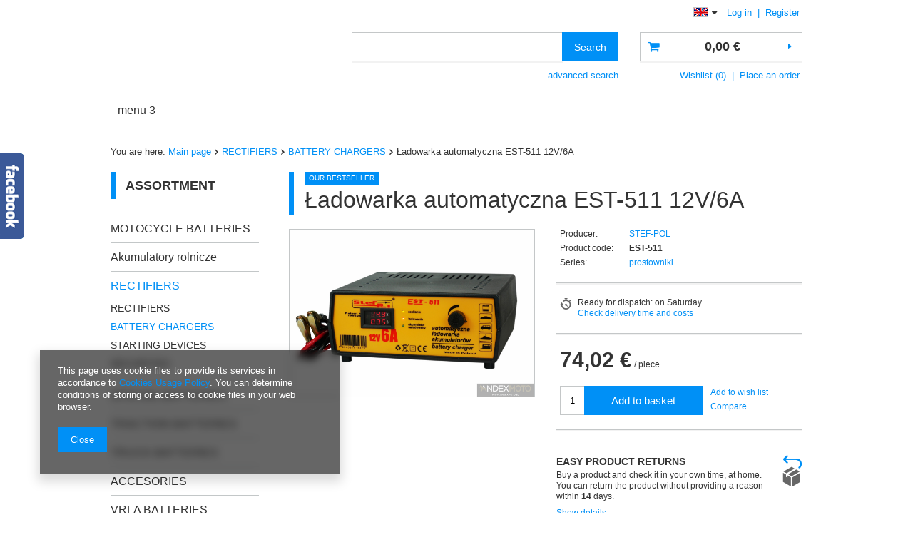

--- FILE ---
content_type: text/html; charset=utf-8
request_url: https://www.andex.eu/product-eng-1832-Ladowarka-automatyczna-EST-511-12V-6A.html
body_size: 15319
content:
<!DOCTYPE html>
<html lang="eu" ><head><meta name='viewport' content='user-scalable=no, initial-scale = 1.0, maximum-scale = 1.0, width=device-width'/><meta http-equiv="Content-Type" content="text/html; charset=utf-8"><title>Ładowarka automatyczna EST-511 12V/6A  | RECTIFIERS \ BATTERY CHARGERS | Kakaduo.pl -  skutery, motorowery, motocykle, quady ROMET MOTORS</title><meta name="keywords" content="Ładowarka automatyczna EST-511 12V/6A  prostowniki STEF-POL prostowniki Napięcie zasilania 230 V Znamionowy pobór mocy 70 W Napięcie wyjściowe 12 V Prąd ładowania szczytowy 6 A Prąd ładowania znamionowy 4,5 A Pojemność ładowanych akumulatorów 34 - 60 Ah Weight 2,00 kg Wymiary 230 x 240 x 110 Inne Płynna regulacja prądu ładowania Inne Zabezpieczenie przed przegrzaniem transformatora wyłącznikiem termicznym Inne Zabezpieczenie przed zwarciem bezpiecznikiem topikowym Inne Zabezpieczenie przed odwrotnym podłączeniem do akumulatora Inne Obudowa z tworzywa  EST-511 EST-511 5904031014379 | RECTIFIERS \ BATTERY CHARGERS | skutery, motocykle, motorowery, romet, skutery romet, motorowery romet, motocykle romet, kaski, części, akcesoria, ogar 900, z125, z 125, 727, 747, 717, 767, rxl, zetka 50, crs"><meta name="description" content="Ładowarka automatyczna EST-511 12V/6A  |  | RECTIFIERS \ BATTERY CHARGERS | Salon sprzedaży pojazdów ROMET. Skutery, Motocykle, Motorowery, Quady, Kaski, Części, Akcesoria"><link rel="icon" href="/gfx/eng/favicon.ico"><meta name="theme-color" content="#0090f6"><meta name="msapplication-navbutton-color" content="#0090f6"><meta name="apple-mobile-web-app-status-bar-style" content="#0090f6"><link rel="stylesheet" type="text/css" href="/gfx/eng/style.css.gzip?r=1570613190"><script type="text/javascript" src="/gfx/eng/shop.js.gzip?r=1570613190"></script><meta name="robots" content="index,follow"><meta name="rating" content="general"><meta name="Author" content="ANDEX based on IdoSell - the best online selling solutions for your e-store (www.idosell.com/shop).">
<!-- Begin LoginOptions html -->

<style>
#client_new_social .service_item[data-name="service_Apple"]:before, 
#cookie_login_social_more .service_item[data-name="service_Apple"]:before,
.oscop_contact .oscop_login__service[data-service="Apple"]:before {
    display: block;
    height: 2.6rem;
    content: url('/gfx/standards/apple.svg?r=1743165583');
}
.oscop_contact .oscop_login__service[data-service="Apple"]:before {
    height: auto;
    transform: scale(0.8);
}
#client_new_social .service_item[data-name="service_Apple"]:has(img.service_icon):before,
#cookie_login_social_more .service_item[data-name="service_Apple"]:has(img.service_icon):before,
.oscop_contact .oscop_login__service[data-service="Apple"]:has(img.service_icon):before {
    display: none;
}
</style>

<!-- End LoginOptions html -->

<!-- Open Graph -->
<meta property="og:type" content="website"><meta property="og:url" content="https://www.andex.eu/product-eng-1832-Ladowarka-automatyczna-EST-511-12V-6A.html
"><meta property="og:title" content="Ładowarka automatyczna EST-511 12V/6A"><meta property="og:site_name" content="ANDEX"><meta property="og:locale" content="en_GB"><meta property="og:locale:alternate" content="pl_PL"><meta property="og:image" content="https://www.andex.eu/hpeciai/6e9e98fc59f9d443de96ad51639b5319/eng_pl_Ladowarka-automatyczna-EST-511-12V-6A-1832_1.jpg"><meta property="og:image:width" content="1200"><meta property="og:image:height" content="818">
<!-- End Open Graph -->

<link rel="canonical" href="https://www.andex.eu/product-eng-1832-Ladowarka-automatyczna-EST-511-12V-6A.html" />
<link rel="alternate" hreflang="pl" href="https://www.andex.eu/product-pol-1832-Ladowarka-automatyczna-EST-511-12V-6A.html" />
<link rel="alternate" hreflang="en" href="https://www.andex.eu/product-eng-1832-Ladowarka-automatyczna-EST-511-12V-6A.html" />
                <script>
                if (window.ApplePaySession && window.ApplePaySession.canMakePayments()) {
                    var applePayAvailabilityExpires = new Date();
                    applePayAvailabilityExpires.setTime(applePayAvailabilityExpires.getTime() + 2592000000); //30 days
                    document.cookie = 'applePayAvailability=yes; expires=' + applePayAvailabilityExpires.toUTCString() + '; path=/;secure;'
                    var scriptAppleJs = document.createElement('script');
                    scriptAppleJs.src = "/ajax/js/apple.js?v=3";
                    if (document.readyState === "interactive" || document.readyState === "complete") {
                          document.body.append(scriptAppleJs);
                    } else {
                        document.addEventListener("DOMContentLoaded", () => {
                            document.body.append(scriptAppleJs);
                        });  
                    }
                } else {
                    document.cookie = 'applePayAvailability=no; path=/;secure;'
                }
                </script>
                <script>let paypalDate = new Date();
                    paypalDate.setTime(paypalDate.getTime() + 86400000);
                    document.cookie = 'payPalAvailability_EUR=-1; expires=' + paypalDate.getTime() + '; path=/; secure';
                </script><script type="text/javascript" src="/gfx/eng/projector_product_questions.js.gzip?r=1570613190"></script><script type="text/javascript" src="/gfx/eng/projector_opinions.js.gzip?r=1570613190"></script><script type="text/javascript" src="/gfx/eng/projector_video.js.gzip?r=1570613190"></script></head><body><div id="container" class="projector_page 
            
            container"><header class="clearfix "><script type="text/javascript" class="ajaxLoad">
            app_shop.vars.vat_registered = "true";
            app_shop.vars.currency_format = "###,##0.00";
            
                app_shop.vars.currency_before_value = false;
            
                app_shop.vars.currency_space = true;
            
            app_shop.vars.symbol = "€";
            app_shop.vars.id= "EUR";
            app_shop.vars.baseurl = "http://www.andex.eu/";
            app_shop.vars.sslurl= "https://www.andex.eu/";
            app_shop.vars.curr_url= "%2Fproduct-eng-1832-Ladowarka-automatyczna-EST-511-12V-6A.html";
            

            var currency_decimal_separator = ',';
            var currency_grouping_separator = ' ';

            
                app_shop.vars.blacklist_extension = ["exe","com","swf","js","php"];
            
                app_shop.vars.blacklist_mime = ["application/javascript","application/octet-stream","message/http","text/javascript","application/x-deb","application/x-javascript","application/x-shockwave-flash","application/x-msdownload"];
            
                app_shop.urls.contact = "/contact-eng.html";
            </script><div id="viewType" style="display:none"></div><div id="menu_settings" class=" "><div class="menu_settings_bar "><div class="open_trigger"><span class="hidden-tablet flag flag_eng"></span><div class="menu_settings_wrapper visible-tablet"><div class="menu_settings_inline"><div class="menu_settings_header"></div><div class="menu_settings_content"><span class="menu_settings_flag flag flag_eng"></span><strong class="menu_settings_value"><span class="menu_settings_language">en</span><span> | </span><span class="menu_settings_currency">€</span></strong></div></div><div class="menu_settings_inline"><div class="menu_settings_header"></div><div class="menu_settings_content"><strong class="menu_settings_value">Polska</strong></div></div></div><i class="icon-caret-down hidden-tablet"></i></div><form action="https://www.andex.eu/settings.php" method="post"><ul class="bg_alter"><li><div class="form-group"><label class="menu_settings_lang_label">Language</label><div class="radio"><label><input type="radio" name="lang" value="pol"><span class="flag flag_pol"></span><span>pl</span></label></div><div class="radio"><label><input type="radio" name="lang" checked value="eng"><span class="flag flag_eng"></span><span>en</span></label></div></div></li><li><div class="form-group"><label for="menu_settings_curr">Prices in:</label><div class="select-after"><select class="form-control" name="curr" id="menu_settings_curr"><option value="PLN">zł (1 € = 3.9178zł)
                                                                    </option><option value="EUR" selected>€</option><option value="USD">$ (1 € = 1.1846$)
                                                                    </option><option value="GBP">£ (1 € = 0.661£)
                                                                    </option></select></div></div></li><li class="buttons"><button class="btn-small" type="submit">
                                        Apply changes
                                    </button></li></ul></form><div id="menu_additional"><a href="https://www.andex.eu/login.php" title="">Log in
                                </a>
                                |
                                <a href="https://www.andex.eu/client-new.php?register" title="">Register
                                </a></div><div id="mobile_additional"><a href="https://www.andex.eu/login.php" title="">Your account
                        </a>
                        |
                        <a rel="nofollow" href="https://www.andex.eu/basketchange.php?mode=2" title="">Wish list(0)
                        </a>
                         | 
                    </div></div></div><div id="logo" data-align="a#css" class="col-md-4 col-xs-12 align_row"><a href="" target=""></a></div><form action="https://www.andex.eu/search.php" method="get" id="menu_search" class="col-md-5 col-xs-12"><label class="visible-tablet"><i class="icon-search"></i></label><div><div class="form-group"><input id="menu_search_text" type="text" name="text" class="catcomplete" placeholder=""></div><button type="submit" class="btn">
		                Search
		            </button><a href="https://www.andex.eu/searching.php" title=""><span class="hidden-tablet">advanced search</span><i class="icon-remove visible-tablet"></i></a></div></form><div id="menu_basket" class="col-md-3 empty_bsket"><a href="https://www.andex.eu/basketedit.php?mode=1"><strong>0,00 €</strong></a><div><a class="wishes_link link hidden-tablet" href="https://www.andex.eu/basketedit.php?mode=2" rel="nofollow" title=""><span class="hidden-tablet">Wishlist (0)</span></a><span class="hidden-tablet"> | </span><a class="basket_link link" href="https://www.andex.eu/basketedit.php?mode=1" rel="nofollow" title="Your basket is empty, first add products from our offer to it.">
                        Place an order
                    </a></div><script>
                        app_shop.run(function(){ menu_basket_cache(); }, 'all');
                    </script></div><ul id="mobile_menu"><li><a href="/categories.php" class="mobile_menu dl-trigger"><i class="icon-reorder"></i></a></li></ul><div id="menu_categories_top" class="clearfix dl-menuwrapper"><ul class="dl-menu"><li><a  href="/eng_m_menu-3-1137.html" target="_self" title="menu 3" >menu 3</a></li></ul></div><div class="breadcrumbs col-md-12"><div class="back_button"><button id="back_button"><i class="icon-angle-left"></i> Back</button></div><div class="list_wrapper"><ol><li><span>You are here:  </span></li><li class="bc-main"><span><a href="/">Main page</a></span></li><li class="category bc-item-1"><a class="category" href="/eng_m_RECTIFIERS-59.html">RECTIFIERS</a></li><li class="category bc-active bc-item-2"><a class="category" href="/eng_m_RECTIFIERS_BATTERY-CHARGERS-61.html">BATTERY CHARGERS</a></li><li class="bc-active bc-product-name"><span>Ładowarka automatyczna EST-511 12V/6A</span></li></ol></div></div></header><div id="layout" class="row clearfix"><aside class="col-md-3"><div id="menu_categories" class="menu_box"><h2 class="big_label"><a href="/categories.php" title="Click here to see all categories">Assortment</a></h2><div class="menu_sub_box"><ul class="lvl_1"><li id="ni_47"><a href="/eng_m_MOTOCYCLE-BATTERIES-47.html" target="_self" class="lvl_1
                                            " title="MOTOCYCLE BATTERIES" >MOTOCYCLE BATTERIES</a><ul class="lvl_2 "><li id="ni_730"><a  href="/eng_m_MOTOCYCLE-BATTERIES_CONVENTIONAL-12V-730.html" class="lvl_2
                                                            " target="_self" title="CONVENTIONAL 12V" >CONVENTIONAL 12V</a></li><li id="ni_731"><a  href="/eng_m_MOTOCYCLE-BATTERIES_CONVENTIONAL-6V-731.html" class="lvl_2
                                                            " target="_self" title="CONVENTIONAL 6V" >CONVENTIONAL 6V</a></li><li id="ni_1103"><a  href="/eng_m_MOTOCYCLE-BATTERIES_POWERBAT-Convetional-12V-1103.html" class="lvl_2
                                                            " target="_self" title="POWERBAT Convetional 12V" >POWERBAT Convetional 12V</a></li><li id="ni_1096"><a  href="/eng_m_MOTOCYCLE-BATTERIES_Exide-Garden-1096.html" class="lvl_2
                                                            " target="_self" title="Exide Garden" >Exide Garden</a></li><li id="ni_1104"><a  href="/eng_m_MOTOCYCLE-BATTERIES_POWERBAT-Convetional-6V-1104.html" class="lvl_2
                                                            " target="_self" title="POWERBAT Convetional 6V" >POWERBAT Convetional 6V</a></li><li id="ni_1097"><a  href="/eng_m_MOTOCYCLE-BATTERIES_Exide-Gel-1097.html" class="lvl_2
                                                            " target="_self" title="Exide Gel" >Exide Gel</a></li><li id="ni_728"><a  href="/eng_m_MOTOCYCLE-BATTERIES_FACTORY-SEALED-AGM-GEL-728.html" class="lvl_2
                                                            " target="_self" title="FACTORY SEALED AGM-GEL" >FACTORY SEALED AGM-GEL</a></li><li id="ni_729"><a  href="/eng_m_MOTOCYCLE-BATTERIES_MAINTENANCE-FREE-729.html" class="lvl_2
                                                            " target="_self" title="MAINTENANCE FREE" >MAINTENANCE FREE</a></li><li id="ni_1238"><a  href="/eng_m_MOTOCYCLE-BATTERIES_Moretti-1238.html" class="lvl_2
                                                            " target="_self" title="Moretti" >Moretti</a></li><li id="ni_1101"><a  href="/eng_m_MOTOCYCLE-BATTERIES_POWERBAT-AGM-1101.html" class="lvl_2
                                                            " target="_self" title="POWERBAT AGM" >POWERBAT AGM</a></li><li id="ni_1240"><a  href="/eng_m_MOTOCYCLE-BATTERIES_Yuasa-1240.html" class="lvl_2
                                                            " target="_self" title="Yuasa" >Yuasa</a></li></ul></li><li id="ni_1109"><a href="/eng_m_Akumulatory-rolnicze-1109.html" target="_self" class="lvl_1
                                            " title="Akumulatory rolnicze" >Akumulatory rolnicze</a><ul class="lvl_2 "><li id="ni_1110"><a  href="/eng_m_Akumulatory-rolnicze_AXIS-1110.html" class="lvl_2
                                                            " target="_self" title="AXIS" >AXIS</a></li><li id="ni_1111"><a  href="/eng_m_Akumulatory-rolnicze_CENTRA-1111.html" class="lvl_2
                                                            " target="_self" title="CENTRA" >CENTRA</a></li></ul></li><li class="active" id="ni_59"><a href="/eng_m_RECTIFIERS-59.html" target="_self" class="lvl_1
                                            " title="RECTIFIERS" >RECTIFIERS</a><ul style="display: block" class="lvl_2 "><li id="ni_60"><a  href="/eng_m_RECTIFIERS_RECTIFIERS-60.html" class="lvl_2
                                                            " target="_self" title="RECTIFIERS" >RECTIFIERS</a></li><li class="active" id="ni_61"><a  href="/eng_m_RECTIFIERS_BATTERY-CHARGERS-61.html" class="lvl_2
                                                            " target="_self" title="BATTERY CHARGERS" >BATTERY CHARGERS</a></li><li id="ni_62"><a  href="/eng_m_RECTIFIERS_STARTING-DEVICES-62.html" class="lvl_2
                                                            " target="_self" title="STARTING DEVICES" >STARTING DEVICES</a></li><li id="ni_156"><a  href="/eng_m_RECTIFIERS_SECURITIES-156.html" class="lvl_2
                                                            " target="_self" title="SECURITIES" >SECURITIES</a></li></ul></li><li id="ni_49"><a href="/eng_m_SPECIAL-BATTERIES-49.html" target="_self" class="lvl_1
                                            " title="SPECIAL BATTERIES" >SPECIAL BATTERIES</a><ul class="lvl_2 "><li id="ni_125"><a  href="/eng_m_SPECIAL-BATTERIES_Exide-Marine-Multifit-Start-AGM-125.html" class="lvl_2
                                                            " target="_self" title="Exide Marine &amp; Multifit Start AGM" >Exide Marine & Multifit Start AGM</a></li><li id="ni_120"><a  href="/eng_m_SPECIAL-BATTERIES_Exide-Marine-Multifit-Start-120.html" class="lvl_2
                                                            " target="_self" title="Exide Marine &amp; Multifit Start" >Exide Marine & Multifit Start</a></li><li id="ni_121"><a  href="/eng_m_SPECIAL-BATTERIES_Exide-Marine-Multifit-Dual-121.html" class="lvl_2
                                                            " target="_self" title="Exide Marine &amp; Multifit  Dual" >Exide Marine & Multifit  Dual</a></li><li id="ni_124"><a  href="/eng_m_SPECIAL-BATTERIES_Exide-Marine-Multifit-Dual-AGM-124.html" class="lvl_2
                                                            " target="_self" title="Exide Marine &amp; Multifit Dual AGM" >Exide Marine & Multifit Dual AGM</a></li><li id="ni_122"><a  href="/eng_m_SPECIAL-BATTERIES_Exide-Marine-Multifit-Equipment-122.html" class="lvl_2
                                                            " target="_self" title="Exide Marine &amp; Multifit Equipment" >Exide Marine & Multifit Equipment</a></li><li id="ni_123"><a  href="/eng_m_SPECIAL-BATTERIES_Exide-Marine-Multifit-Equipment-Gel-123.html" class="lvl_2
                                                            " target="_self" title="Exide Marine &amp; Multifit Equipment Gel" >Exide Marine & Multifit Equipment Gel</a></li><li id="ni_1095"><a  href="/eng_m_SPECIAL-BATTERIES_Exide-Maxxima-1095.html" class="lvl_2
                                                            " target="_self" title="Exide Maxxima" >Exide Maxxima</a></li></ul></li><li id="ni_51"><a href="/eng_m_TRACTION-BATTERIES-51.html" target="_self" class="lvl_1
                                            " title="TRACTION BATTERIES" >TRACTION BATTERIES</a><ul class="lvl_2 "><li id="ni_175"><a  href="/eng_m_TRACTION-BATTERIES_1200-CYCLES-175.html" class="lvl_2
                                                            " target="_self" title="1200 CYCLES" >1200 CYCLES</a></li><li id="ni_177"><a  href="/eng_m_TRACTION-BATTERIES_500-CYCLES-177.html" class="lvl_2
                                                            " target="_self" title="500 CYCLES" >500 CYCLES</a></li><li id="ni_176"><a  href="/eng_m_TRACTION-BATTERIES_700-CYCLES-176.html" class="lvl_2
                                                            " target="_self" title="700 CYCLES" >700 CYCLES</a></li></ul></li><li id="ni_45"><a href="/eng_m_TRUCK-BATTERIES-45.html" target="_self" class="lvl_1
                                            " title="TRUCK BATTERIES" >TRUCK BATTERIES</a><ul class="lvl_2 "><li id="ni_891"><a  href="/eng_m_TRUCK-BATTERIES_AXIS-891.html" class="lvl_2
                                                            " target="_self" title="AXIS" >AXIS</a></li><li id="ni_98"><a  href="/eng_m_TRUCK-BATTERIES_Centra-EXPERT-HVR-98.html" class="lvl_2
                                                            " target="_self" title="Centra EXPERT HVR" >Centra EXPERT HVR</a></li><li id="ni_100"><a  href="/eng_m_TRUCK-BATTERIES_Centra-PROFESSIONAL-100.html" class="lvl_2
                                                            " target="_self" title="Centra PROFESSIONAL" >Centra PROFESSIONAL</a></li><li id="ni_99"><a  href="/eng_m_TRUCK-BATTERIES_Centra-PROFESSIONAL-POWER-99.html" class="lvl_2
                                                            " target="_self" title="Centra PROFESSIONAL POWER" >Centra PROFESSIONAL POWER</a></li><li id="ni_1094"><a  href="/eng_m_TRUCK-BATTERIES_Centra-SHD-1094.html" class="lvl_2
                                                            " target="_self" title="Centra SHD" >Centra SHD</a></li><li id="ni_1122"><a  href="/eng_m_TRUCK-BATTERIES_Centra-PowerPRO-Agri-Construction-1122.html" class="lvl_2
                                                            " target="_self" title="Centra PowerPRO Agri&amp;amp;Construction" >Centra PowerPRO Agri&amp;Construction</a></li><li id="ni_118"><a  href="/eng_m_TRUCK-BATTERIES_VOLTMASTER-118.html" class="lvl_2
                                                            " target="_self" title="VOLTMASTER" >VOLTMASTER</a></li></ul></li><li id="ni_48"><a href="/eng_m_ACCESORIES-48.html" target="_self" class="lvl_1
                                            " title="ACCESORIES" >ACCESORIES</a><ul class="lvl_2 "><li id="ni_57"><a  href="/eng_m_ACCESORIES_JUMPER-CABLES-57.html" class="lvl_2
                                                            " target="_self" title="JUMPER CABLES" >JUMPER CABLES</a></li><li id="ni_58"><a  href="/eng_m_ACCESORIES_LEAD-BATTERY-58.html" class="lvl_2
                                                            " target="_self" title="LEAD BATTERY" >LEAD BATTERY</a></li><li id="ni_63"><a  href="/eng_m_ACCESORIES_OTHER-63.html" class="lvl_2
                                                            " target="_self" title="OTHER" >OTHER</a></li><li id="ni_154"><a  href="/eng_m_ACCESORIES_FLUIDS-154.html" class="lvl_2
                                                            " target="_self" title="FLUIDS" >FLUIDS</a></li><li id="ni_268"><a  href="/eng_m_ACCESORIES_TESTERS-268.html" class="lvl_2
                                                            " target="_self" title="TESTERS" >TESTERS</a></li><li id="ni_269"><a  href="/eng_m_ACCESORIES_BATTERY-SERVICE-269.html" class="lvl_2
                                                            " target="_self" title="BATTERY SERVICE" >BATTERY SERVICE</a></li></ul></li><li id="ni_182"><a href="/eng_m_VRLA-BATTERIES-182.html" target="_self" class="lvl_1
                                            " title="VRLA BATTERIES" >VRLA BATTERIES</a><ul class="lvl_2 "><li id="ni_183"><a  href="/eng_m_VRLA-BATTERIES_POWERBAT-183.html" class="lvl_2
                                                            " target="_self" title="POWERBAT" >POWERBAT</a></li></ul></li><li id="ni_102"><a href="/eng_m_CAR-BATTERIES-102.html" target="_self" class="lvl_1
                                            " title="CAR BATTERIES" >CAR BATTERIES</a><ul class="lvl_2 "><li id="ni_889"><a  href="/eng_m_CAR-BATTERIES_AXIS-889.html" class="lvl_2
                                                            " target="_self" title="AXIS" >AXIS</a></li><li id="ni_104"><a  href="/eng_m_CAR-BATTERIES_Centra-Micro-Hybrid-AGM-104.html" class="lvl_2
                                                            " target="_self" title="Centra Micro-Hybrid AGM" >Centra Micro-Hybrid AGM</a></li><li id="ni_103"><a  href="/eng_m_CAR-BATTERIES_Centra-Micro-Hybrid-ECM-103.html" class="lvl_2
                                                            " target="_self" title="Centra Micro-Hybrid ECM" >Centra Micro-Hybrid ECM</a></li><li id="ni_105"><a  href="/eng_m_CAR-BATTERIES_-Centra-FUTURA-105.html" class="lvl_2
                                                            " target="_self" title=" Centra FUTURA" > Centra FUTURA</a></li><li id="ni_106"><a  href="/eng_m_CAR-BATTERIES_Centra-PLUS-106.html" class="lvl_2
                                                            " target="_self" title="Centra PLUS" >Centra PLUS</a></li><li id="ni_108"><a  href="/eng_m_CAR-BATTERIES_BOSCH-S5-108.html" class="lvl_2
                                                            " target="_self" title="BOSCH S5" >BOSCH S5</a></li><li id="ni_107"><a  href="/eng_m_CAR-BATTERIES_Centra-STANDARD-107.html" class="lvl_2
                                                            " target="_self" title="Centra STANDARD" >Centra STANDARD</a></li><li id="ni_109"><a  href="/eng_m_CAR-BATTERIES_BOSCH-S4-109.html" class="lvl_2
                                                            " target="_self" title="BOSCH S4" >BOSCH S4</a></li><li id="ni_1098"><a  href="/eng_m_CAR-BATTERIES_Centra-AUX-1098.html" class="lvl_2
                                                            " target="_self" title="Centra AUX" >Centra AUX</a></li><li id="ni_115"><a  href="/eng_m_CAR-BATTERIES_VOLTMASTER-115.html" class="lvl_2
                                                            " target="_self" title="VOLTMASTER" >VOLTMASTER</a></li><li id="ni_680"><a  href="/eng_m_CAR-BATTERIES_VARTA-SILVER-DYNAMIC-680.html" class="lvl_2
                                                            " target="_self" title="VARTA SILVER DYNAMIC" >VARTA SILVER DYNAMIC</a></li><li id="ni_681"><a  href="/eng_m_CAR-BATTERIES_VARTA-BLUE-DYNAMIC-681.html" class="lvl_2
                                                            " target="_self" title="VARTA BLUE DYNAMIC" >VARTA BLUE DYNAMIC</a></li></ul></li></ul></div></div><script type="text/javascript">
                expandMenu($('#menu_categories'),1);
            </script><div class="setMobileGrid" data-item="#menu_categories"></div><div class="setMobileGrid" data-item="#menu_categories_top"></div><div class="setMobileGrid" data-item="#menu_blog"></div><div class="login_menu_block visible-tablet" id="login_menu_block"><a class="sign_in_link" href="/login.php" title=""><i class="icon-user"></i><span>Sign in</span></a><a class="registration_link" href="/client-new.php?register" title=""><i class="icon-lock"></i><span>Register</span></a><a class="order_status_link" href="/order-open.php" title=""><i class="icon-globe"></i><span>Check order status</span></a></div><div class="setMobileGrid" data-item="#menu_contact"></div><div class="setMobileGrid" data-item="#menu_settings"></div><div class="main_hotspot mrg-b clearfix" id="products_zone1"><h2><a class="big_label" href="/search.php?last_visited=y" title="Click here to view all products">Special offers</a></h2><div class="col-bg-1 align_row main_hotspot_sub" data-align="a.product-icon img#css"><div class="products_wrapper row clearfix"><div class="product_wrapper col-md-12 type_product"><a class="product-icon" href="/product-eng-1832-Ladowarka-automatyczna-EST-511-12V-6A.html" title="Ładowarka automatyczna EST-511 12V/6A" data-product-id="1832"><img src="/gfx/eng/loader.gif?r=1570613190" class="b-lazy" data-src-small="/hpeciai/3ce1b0e0abb457bec61e695156741290/eng_is_Ladowarka-automatyczna-EST-511-12V-6A-1832jpg" data-src="/hpeciai/3ce1b0e0abb457bec61e695156741290/eng_il_Ladowarka-automatyczna-EST-511-12V-6A-1832jpg" alt="Ładowarka automatyczna EST-511 12V/6A"></a><h3><a class="product-name" href="/product-eng-1832-Ladowarka-automatyczna-EST-511-12V-6A.html" title="Ładowarka automatyczna EST-511 12V/6A">Ładowarka automatyczna EST-511 12V/6A</a></h3><div class="product_prices"><span class="price">74,02 €</span></div></div></div></div></div><div id="menu_buttons3"><div class="menu_button_wrapper"><a target="_self" href="https://ewniosek.credit-agricole.pl/eWniosek/procedure.jsp?PARAM_TYPE=RAT&amp;PARAM_PROFILE=PSP2005875" title="Raty"><img src="/data/include/img/links/1598019606.png?t=1692368863" alt="Raty"></a></div></div></aside><div id="content" class="col-md-9 col-sm-12"><div id="menu_compare_product" style="display:none"><div class="big_label">Add to compare</div><div class="compare_product_sub align_row" data-align="img#css"></div><div class="compare_buttons" style="display:none"><a class="btn-small" id="comparers_remove_btn" href="https://www.andex.eu/settings.php?comparers=remove&amp;product=###" title="">
            Remove products
        </a><a class="btn-small" href="https://www.andex.eu/product-compare.php" title="" target="_blank">
                Compare products
            </a></div></div><script>
          app_shop.run(function(){ menu_compare_cache(); }, 'all');
      </script><script class="ajaxLoad">
      cena_raty = 74.02;
      
          var  client_login = 'false'
        
      var  client_points = '';
      var  points_used = '';
      var  shop_currency = '€';
      var product_data = {
      "product_id": '1832',
      
      "currency":"€",
      "product_type":"product_item",
      "unit":"piece",
      "unit_plural":"pieces",
      
      "unit_sellby":"1",
      "unit_precision":"0",
      
      "base_price":{
      
        "maxprice":"74.02",
      
        "maxprice_formatted":"74,02 €",
      
        "maxprice_net":"60.18",
      
        "maxprice_net_formatted":"60,18 €",
      
        "minprice":"74.02",
      
        "minprice_formatted":"74,02 €",
      
        "minprice_net":"60.18",
      
        "minprice_net_formatted":"60,18 €",
      
        "size_max_maxprice_net":"0.00",
      
        "size_min_maxprice_net":"0.00",
      
        "size_max_maxprice_net_formatted":"0,00 €",
      
        "size_min_maxprice_net_formatted":"0,00 €",
      
        "size_max_maxprice":"0.00",
      
        "size_min_maxprice":"0.00",
      
        "size_max_maxprice_formatted":"0,00 €",
      
        "size_min_maxprice_formatted":"0,00 €",
      
        "price_unit_sellby":"74.02",
      
        "value":"74.02",
        "price_formatted":"74,02 €",
        "price_net":"60.18",
        "price_net_formatted":"60,18 €",
        "vat":"23",
        "worth":"74.02",
        "worth_net":"60.18",
        "worth_formatted":"74,02 €",
        "worth_net_formatted":"60,18 €",
        "basket_enable":"y",
        "special_offer":"false",
        "rebate_code_active":"n",
        "priceformula_error":"false"
      },
      
      "order_quantity_range":{
      
      }
      
      
      
      
      }
      var  trust_level = '0';
    </script><form id="projector_form" action="https://www.andex.eu/basketchange.php" method="post" data-product_id="1832" class="
         row 
        "><input id="projector_product_hidden" type="hidden" name="product" value="1832"><input id="projector_size_hidden" type="hidden" name="size" autocomplete="off" value="onesize"><input id="projector_mode_hidden" type="hidden" name="mode" value="1"><div class="projector_navigation"><div class="label_icons"><span class="bestseller">
        Our bestseller
      </span></div><h1>Ładowarka automatyczna EST-511 12V/6A</h1></div><div class="photos col-md-6 col-xs-12 "><ul class="bxslider"><li><a class="projector_medium_image" data-imagelightbox="f" href="/hpeciai/6e9e98fc59f9d443de96ad51639b5319/eng_pl_Ladowarka-automatyczna-EST-511-12V-6A-1832_1.jpg"><img class="photo" alt="Ładowarka automatyczna EST-511 12V/6A" src="/hpeciai/893ad53a5e17fea3ed0c12d0446b2a62/eng_pm_Ladowarka-automatyczna-EST-511-12V-6A-1832_1.jpg"></a></li></ul></div><div class="product_info col-md-6 col-xs-12 "><div class="product_info_top"><div class="basic_info"><div class="producer"><span>Producer: </span><a class="brand" title="Click to view all products from this producer." href="/firm-eng-1352925953-STEF-POL.html">STEF-POL</a></div><div class="code"><span>Product code: </span><strong>EST-511</strong></div><div class="series"><span>Series:</span><a title="Click to view all products from this series." href="/ser-eng-13-prostowniki.html">prostowniki</a></div></div></div><div class="product_section sizes" id="projector_sizes_cont" style="display:none;"><div class="product_section_sub"><a class="select_button" href="/product-eng-1832-Ladowarka-automatyczna-EST-511-12V-6A.html?selected_size=onesize" data-type="onesize">uniwersalny</a></div></div><div class="projector_product_status_wrapper" style="display:none"><div id="projector_status_description_wrapper" style="display:none"><label>
      Availability:
    </label><div><span class="projector_amount" id="projector_amount"><strong>%d </strong></span><span class="projector_status_description" id="projector_status_description"></span></div></div><div id="projector_shipping_info" style="display:none"><label>
            Ready for dispatch:</label><div><span class="projector_delivery_days" id="projector_delivery_days">
                      on Saturday 
                    </span></div><a class="shipping_info" href="#shipping_info" title="Check delivery time and costs ">
    Check delivery time and costs 
  </a></div></div><div id="projector_prices_wrapper"><div class="product_section" id="projector_price_srp_wrapper" style="display:none;"><label class="projector_label">List price:</label><div><span class="projector_price_srp" id="projector_price_srp"></span></div></div><div class="product_section" id="projector_price_value_wrapper"><label class="projector_label">
          Our price:
        </label><div><div id="projector_price_maxprice_wrapper" style="display:none;"><del class="projector_price_maxprice" id="projector_price_maxprice"></del></div><strong class="projector_price_value" id="projector_price_value">74,02 €</strong><div class="price_gross_info"><small class="projector_price_unit_sep">
               / 
            </small><small class="projector_price_unit_sellby" id="projector_price_unit_sellby" style="display:none">1</small><small class="projector_price_unit" id="projector_price_unit">piece</small><span></span></div><span class="projector_price_yousave" id="projector_price_yousave" style="display:none;"></span></div></div></div><div class="product_section tell_availability" id="projector_tell_availability" style="display:none"><label>
    Notification:
  </label><div class="product_section_sub"><div class="form-group"><div class="input-group has-feedback has-required"><div class="input-group-addon"><i class="icon-envelope-alt"></i></div><input type="text" class="form-control validate" name="email" data-validation-url="/ajax/client-new.php?validAjax=true" data-validation="client_email" required="required" disabled placeholder="Your e-mail address"><span class="form-control-feedback"></span></div></div><div class="checkbox" style="display:none;" id="sms_active_checkbox"><label><input type="checkbox">I want to receive an additional SMS with a notification
      </label></div><div class="form-group" style="display:none;" id="sms_active_group"><div class="input-group has-feedback has-required"><div class="input-group-addon"><i class="icon-phone"></i></div><input type="text" class="form-control validate" name="phone" data-validation-url="/ajax/client-new.php?validAjax=true" data-validation="client_phone" required="required" disabled placeholder="Your phone number"><span class="form-control-feedback"></span></div></div><p class="form-privacy-info">Data is processed in accordance with the <a href="/eng-privacy-and-cookie-notice.html">privacy policy</a>. By submitting data, you accept privacy policy provisions.</p><div class="form-group"><button type="submit" class="btn-large">
        Notify of availability
      </button></div><div class="form-group"><p> Contact details entered above are not used to send newsletters or other advertisements. When you sign up to be notified, you hereby agree to receive only a one-time notification of a product re-availability.</p></div></div></div><div id="projector_buy_section" class="clearfix product_section"><label class="projector_label">
        Quantity:
      </label><div class="projector_buttons" id="projector_buttons"><div class="projector_number" id="projector_number_cont"><button id="projector_number_down" class="projector_number_down" type="button"><i class="icon-minus"></i></button><input class="projector_number" name="number" id="projector_number" value="1"><button id="projector_number_up" class="projector_number_up" type="button"><i class="icon-plus"></i></button></div><button class="btn-large projector_butttons_buy" id="projector_button_basket" type="submit" title="Add 1 item to shopping basket">
          Add to basket
        </button><a href="#add_favorite" class="projector_buttons_obs" id="projector_button_observe" data-mobile-class="btn-small" title="Add to wish list">
        Add to wish list
      </a><a class="projector_prodstock_compare" data-mobile-class="btn-small" href="https://www.andex.eu/settings.php?comparers=add&amp;product=1832" title="Compare">
          Compare
        </a></div></div><div id="projector_points_wrapper" class="points_price_section" style="display:none;"><div class="product_points_wrapper"></div><div class="product_points_buy" style="display:none;"><div><button id="projector_button_points_basket" type="submit" name="forpoints" value="1" class="btn">
            Buy for points
          </button></div></div></div></div><div class="clearBoth"></div></form><div id="projector_rebatenumber_tip_copy" style="display:none;"><img class="projector_rebatenumber_tip" src="/gfx/eng/help_tip.png?r=1570613190" alt="tip"></div><div id="alert_cover" class="projector_alert_55916" style="display:none" onclick="Alertek.hide_alert();"></div><script class="ajaxLoad">
  projectorInitObject.contact_link = "/contact-eng.html";
  projectorObj.projectorInit(projectorInitObject);
  
  var pr_goToOpinion = function(){
  $('#opinions_58676').click();$('html,body').animate({ scrollTop: $('#component_projector_opinions').offset().top - 120 }, 'fast');
  }
</script><script class="ajaxLoad">
            var bundle_title =   "Price of a product sold separately:";


        </script><div id="n67367" class="clearfix"><div id="n67367_returns" class="n67367_returns"><h3 data-mobile-class="big_label">Easy product returns</h3><div class="n67367_returns_txt">
                            Buy a product and check it in your own time, at home. <br>You can return the product without providing a reason within 
                            <b>14</b>
                             days.
                        </div><a class="n67367_more" href="#see_more" title="Show details" data-less="Hide details">
                            Show details
                        </a><div class="n67367_returns_moretext"><div class="n67367_texts n67367_text1"><strong><b>14</b> days to withdraw from the contract</strong><div>
                                    Your satisfaction is very important to us, therefore you can make a return without providing a reason within 
                                    <b>14</b>
                                     days.
                                </div></div><div class="n67367_texts n67367_text2"><strong><span>No stress </span>and worry</strong><div>We care about your comfort, that's why our shop offers returns on favorable terms.</div></div><div class="n67367_texts n67367_text3 n67367_text3_client"><strong><span>Easy returns</span> wizard</strong><div>All returns processed by our shop are managed in a <b>easy-to-use returns wizard</b> which gives you the ability to send a return parcel.</div></div><div class="clear"></div></div></div><div id="n67367_stocks" class="n67367_stocks"><h3 data-mobile-class="big_label">This product is available in our stores</h3><div class="n67367_stocks_txt">
                            You can buy this product without placing an online order at one of our stores in your area. Check where the product is in stock.
                        </div><a href="/product-stocks.php?product=1832" title="Check availability">
                            Check availability
                        </a></div></div><div class="n58676"><div id="tabs_58676"></div></div><div class="clearBoth" style="height: 0px;"></div><script class="ajaxLoad">$(function(){initHovers('tabs_58676',optionsHovers('0',''),'true');})
        </script><div class="component_projector_dictionary" id="component_projector_dictionary_no"><div class="n56173_main"><div class="n56173_label"><span class="n56173_2_label">
                            Tech specs:
                        </span></div><div class="n56173_sub"><table class="n54117_dictionary"><tr class="group"><td class="n54117_group" colspan="2"><div class="n54117_group"><span class="n54117_name2_group big_label">Dane techniczne:</span></div></td></tr><tr class="element"><td class="n54117_item_a2"><span>Napięcie zasilania</span><span class="n67256colon">:</span></td><td class="n54117_item_b2"><div class="n54117_item_b_sub">230 V</div></td></tr><tr class="element"><td class="n54117_item_a1"><span>Znamionowy pobór mocy</span><span class="n67256colon">:</span></td><td class="n54117_item_b1"><div class="n54117_item_b_sub">70 W</div></td></tr><tr class="element"><td class="n54117_item_a2"><span>Napięcie wyjściowe</span><span class="n67256colon">:</span></td><td class="n54117_item_b2"><div class="n54117_item_b_sub">12 V</div></td></tr><tr class="element"><td class="n54117_item_a1"><span>Prąd ładowania szczytowy</span><span class="n67256colon">:</span></td><td class="n54117_item_b1"><div class="n54117_item_b_sub">6 A</div></td></tr><tr class="element"><td class="n54117_item_a2"><span>Prąd ładowania znamionowy</span><span class="n67256colon">:</span></td><td class="n54117_item_b2"><div class="n54117_item_b_sub">4,5 A</div></td></tr><tr class="element"><td class="n54117_item_a1"><span>Pojemność ładowanych akumulatorów</span><span class="n67256colon">:</span></td><td class="n54117_item_b1"><div class="n54117_item_b_sub">34 - 60 Ah</div></td></tr><tr class="element"><td class="n54117_item_a2"><span>Weight</span><span class="n67256colon">:</span></td><td class="n54117_item_b2"><div class="n54117_item_b_sub">2,00 kg</div></td></tr><tr class="element"><td class="n54117_item_a1"><span>Wymiary</span><span class="n67256colon">:</span></td><td class="n54117_item_b1"><div class="n54117_item_b_sub">230 x 240 x 110</div></td></tr><tr class="element"><td class="n54117_item_a2"><span>Inne</span><span class="n67256colon">:</span></td><td class="n54117_item_b2"><div class="n54117_item_b_sub">Płynna regulacja prądu ładowania</div>, 
                                                <div class="n54117_item_b_sub">Zabezpieczenie przed przegrzaniem transformatora wyłącznikiem termicznym</div>, 
                                                <div class="n54117_item_b_sub">Zabezpieczenie przed zwarciem bezpiecznikiem topikowym</div>, 
                                                <div class="n54117_item_b_sub">Zabezpieczenie przed odwrotnym podłączeniem do akumulatora</div>, 
                                                <div class="n54117_item_b_sub">Obudowa z tworzywa</div></td></tr></table></div></div></div><div class="projector_longdescription cm" id="component_projector_longdescription_not">
<P style="TEXT-ALIGN: center"><IMG title="Ładowarki akumulatorów" 
alt="Ładowarki akumulatorów" 
src="https://kakaduo.pl/data/include/cms/obrazki/naglowki/ladowarki_akumulatorow.png" 
width=486 height=53 
_mce_src="/data/include/cms/obrazki/naglowki/ladowarki_akumulatorow.png"></P>
<P>Ładowarki EST - 511 przeznaczone są do samoczynnego ładowania akumulatorów 
bezobsługowych, żelowych i ołowiowo - kwasowych o napięciu 12V i pojemności 34 ÷ 
70Ah.<BR>Ładowanie akumulatorów tymi ładowarkami gwarantuje pełne naładowanie 
akumulatora jak i przedłużenie jego żywotności. Ładowarki EST od innych 
ładowarek wyróżnia to, że po osiągnięciu właściwego napięcia przez akumulator 
układ nie rozłącza ładowarki, od tego momentu na akumulatorze podtrzymywana jest 
stała wartość napięcia, jest to korzystne dla akumulatora.<BR>Ładowanie 
akumulatorów tą ładowarką spełnia oczekiwania użytkownika jak i producenta 
akumulatorów.</P>
<P>z regulacją ładowania<BR>– Zasilanie z sieci 230V~<BR>– Znamionowy pobór mocy 
70W<BR>– Napięcie wyjścia 12V<BR>– Prąd ładowania szczytowy 6A<BR>– Prąd 
ładowania znamionowy 4,5A<BR>– Pojemność ładowanych akumulatorów 34 ÷ 60Ah<BR>– 
Płynna regulacja prądu ładowania<BR>– Zabezpieczenie przed przegrzaniem 
transformatora wyłącznikiem termicznym<BR>– Zabezpieczenie przed zwarciem 
bezpiecznikiem topikowym<BR>– Zabezpieczenie przed odwrotnym podłączeniem do 
akumulatora<BR>– Obudowa z tworzywa<BR>– Wymiary w mm: 230 x 240 x 110<BR>– Waga 
w kg: 2,0</P></div><div class="component_projector_askforproduct" id="component_projector_askforproduct_not"><a id="askforproduct" href="#askforproduct_close"></a><form action="/settings.php" class="projector_askforproduct" method="post" novalidate="novalidate"><div class="n61389_label"><span class="n61389_label big_label">
                        Ask for this product
                    </span></div><div class="n61389_main"><div class="n61389_sub"><h3 class="n61389_desc">
                            If this description is not sufficient, please send us a question to this product. We will reply as soon as possible.
                        </h3><input type="hidden" name="question_product_id" value="1832"><input type="hidden" name="question_action" value="add"><div class="row"><div class="form-group clearfix"><label for="askforproduct_email" class="control-label col-md-3 col-xs-12">
                                    e-mail:
                                </label><div class="has-feedback has-required col-md-6 col-xs-12"><input id="askforproduct_email" type="email" class="form-control validate" name="question_email" value="" required="required"><span class="form-control-feedback"></span></div></div><div class="form-group clearfix"><label for="askforproduct_question" class="control-label col-md-3 col-xs-12">
                                    question: 
                                </label><div class="has-feedback has-required col-md-6 col-xs-12"><textarea id="askforproduct_question" rows="6" cols="52" class="form-control validate" name="product_question" minlength="3" required="required"></textarea><span class="form-control-feedback"></span></div></div></div><p class="form-privacy-info">Data is processed in accordance with <a href="/eng-privacy-and-cookie-notice.html">privacy policy</a>. By submitting data, you accept privacy policy provisions.</p><div class="n61389_submit"><div class=""><button id="submit_question_form" type="submit" class="btn">
                                    send

                                </button><div class="button_legend"><i class="icon-need"></i> Fields marked with asterisk are required
                                </div></div></div></div></div></form></div><div class="main_hotspot mrg-b clearfix" id="products_associated_zone1" data-ajaxload="true" data-pagetype="projector" data-column="1:2|2:3|3:3|4:3"><div class="main_hotspot mrg-b clearfix skeleton"><span class="big_label"></span><div class="main_hotspot_sub"><div class="products_wrapper row clearfix"><div class="product_wrapper col-md-3 col-xs-6"><span class="product-icon"></span><span class="product-name"></span><div class="product_prices"></div></div><div class="product_wrapper col-md-3 col-xs-6"><span class="product-icon"></span><span class="product-name"></span><div class="product_prices"></div></div><div class="product_wrapper col-md-3 col-xs-6"><span class="product-icon"></span><span class="product-name"></span><div class="product_prices"></div></div><div class="product_wrapper col-md-3 col-xs-6"><span class="product-icon"></span><span class="product-name"></span><div class="product_prices"></div></div></div></div></div></div><div class="component_projector_opinions" id="component_projector_opinions_no"><div class="n68503_label"><span class="n68503_label">Users reviews</span></div><div class="n68503_main1"><div class="n68503_sub col-md-12 col-xs-12" data-wraptype="tableLayout" data-column="1:1|2:2|3:3|4:3"></div><div id="n54150_hidden" class="hidden_55773"><div class="n56197_login"><span class="n56197_login">To rate this product or to add a new review, you need to <a class="loginPopUpShow" href="/login.php">log in</a>.</span></div></div></div></div></div></div></div><footer class="bg_alter"><div class="clearfix"></div><div id="footer_links" class="row clearfix container"><ul id="menu_orders" class="footer_links col-md-4 col-sm-6 col-xs-12 orders_bg"><li><a id="menu_orders_header" class=" footer_links_label" href="https://www.andex.eu/login.php" title="">
                        My order
                    </a><ul class="footer_links_sub"><li id="order_status" class="menu_orders_item"><i class="icon-battery"></i><a href="https://www.andex.eu/order-open.php">
                                Order status
                            </a></li><li id="order_status2" class="menu_orders_item"><i class="icon-truck"></i><a href="https://www.andex.eu/order-open.php">
                                Package tracking
                            </a></li><li id="order_rma" class="menu_orders_item"><i class="icon-sad-face"></i><a href="https://www.andex.eu/rma-add.php">
								I want to make a complaint about the product
							</a></li><li id="order_returns" class="menu_orders_item"><i class="icon-refresh-dollar"></i><a href="https://www.andex.eu/client-orders.php?display=returns">
								I want to return the product
							</a></li><li id="order_exchange" class="menu_orders_item"><i class="icon-return-box"></i><a href="/client-orders.php?display=returns&amp;exchange=true">
								I want to exchange the product
							</a></li></ul></li></ul><ul id="menu_account" class="footer_links col-md-4 col-sm-6 col-xs-12"><li><a id="menu_account_header" class=" footer_links_label" href="https://www.andex.eu/login.php" title="">
                        My account
                    </a><ul class="footer_links_sub"><li id="account_register" class="menu_orders_item"><i class="icon-register-card"></i><a href="https://www.andex.eu/client-new.php">
										Register
									</a></li><li id="account_orders" class="menu_orders_item"><i class="icon-menu-lines"></i><a href="https://www.andex.eu/client-orders.php">
                                My orders
                            </a></li><li id="account_basket" class="menu_orders_item"><i class="icon-basket"></i><a href="https://www.andex.eu/basketedit.php">
                                Your basket
                            </a></li><li id="account_observed" class="menu_orders_item"><i class="icon-star-empty"></i><a href="https://www.andex.eu/basketedit.php?mode=2">
                                Wish list
                            </a></li><li id="account_history" class="menu_orders_item"><i class="icon-clock"></i><a href="https://www.andex.eu/client-orders.php">
                                Transaction history
                            </a></li><li id="account_rebates" class="menu_orders_item"><i class="icon-scissors-cut"></i><a href="https://www.andex.eu/client-rebate.php">
                                Granted discounts
                            </a></li><li id="account_newsletter" class="menu_orders_item"><i class="icon-envelope-empty"></i><a href="https://www.andex.eu/newsletter.php">
                                Newsletter
                            </a></li></ul></li></ul></div><div class="clearfix"></div><div id="menu_contact" class="row clearfix container-full-width"><ul class="container"><li class="contact_type_header"><a href="https://www.andex.eu/contact-eng.html" title="">
                Contact
            </a></li><li class="contact_type_phone"><a href="tel:327529555">32 7529555</a></li><li class="contact_type_text"><span>12492426</span></li><li class="contact_type_mail"><a href="mailto:bok@andex.eu">bok@andex.eu</a></li><li class="contact_type_adress"><span class="shopshortname">ANDEX<span>, </span></span><span class="adress_street">Katowicka 34a<span>, </span></span><span class="adress_zipcode">43-603<span class="n55931_city"> Jaworzno</span></span></li></ul></div><div class="n60972_main clearfix container container-full-width"><div class="n60972_main_s"><a class="n53399_iailogo" target="_blank" href="https://www.idosell.com/en/?utm_source=clientShopSite&amp;utm_medium=Label&amp;utm_campaign=PoweredByBadgeLink" title="store application system"><img class="n53399_iailogo" src="/ajax/poweredby_IdoSell_Shop_black.svg?v=1" alt="store application system"></a></div><div class="footer_additions" id="n58182_footer_additions"><span class="footer_comments"></span></div></div><script type="application/ld+json">
        {
        "@context": "http://schema.org",
        "@type": "Organization",
        "url": "https://www.andex.eu/",
        "logo": "https://www.andex.eu"
        }
      </script><script type="application/ld+json">
        {
            "@context": "http://schema.org",
            "@type": "BreadcrumbList",
            "itemListElement": [
            {
            "@type": "ListItem",
            "position": 1,
            "item": {
            "@id": "https://www.andex.eu/eng_m_RECTIFIERS-59.html",
            "name": "RECTIFIERS"
            }
            }
        ,
            {
            "@type": "ListItem",
            "position": 2,
            "item": {
            "@id": "https://www.andex.eu/eng_m_RECTIFIERS_BATTERY-CHARGERS-61.html",
            "name": "BATTERY CHARGERS"
            }
            }
        ]
        }
    </script><script type="application/ld+json">
      {
      "@context": "http://schema.org",
      "@type": "WebSite",
      
      "url": "https://www.andex.eu/",
      "potentialAction": {
      "@type": "SearchAction",
      "target": "https://www.andex.eu/search.php?text={search_term_string}",
      "query-input": "required name=search_term_string"
      }
      }
    </script><script type="application/ld+json">
      {
      "@context": "http://schema.org",
      "@type": "Product",
      
      "description": "",
      "name": "Ładowarka automatyczna EST-511 12V/6A",
      "productID": "mpn:EST-511",
      "brand": "STEF-POL",
      "image": "https://www.andex.eu/hpeciai/6e9e98fc59f9d443de96ad51639b5319/eng_pl_Ladowarka-automatyczna-EST-511-12V-6A-1832_1.jpg"
      ,
        "offers": [
            
            {
            "@type": "Offer",
            "availability": "http://schema.org/InStock",
            "price": "74.02",
            "priceCurrency": "EUR",
            "eligibleQuantity": {
            "value":  "1",
            "unitCode": "piece",
            "@type": [
            "QuantitativeValue"
            ]
            },
            "url": "https://www.andex.eu/product-eng-1832-Ladowarka-automatyczna-EST-511-12V-6A.html?selected_size=onesize"
            }
                
        ]
        }
        
      </script><script>
            var instalment_currency = '€';
            
                    var koszyk_raty = parseFloat(0.00);
                
                    var basket_count = 0;
                </script><script>
              loadWS.init({
                'request':"%2Fproduct-eng-1832-Ladowarka-automatyczna-EST-511-12V-6A.html",
                'additional':'/projector.php'
              })
         </script></footer><script>
                  app_shop.runApp();
            </script><script>
            window.Core = {};
            window.Core.basketChanged = function(newContent) {};</script><script>var inpostPayProperties={"isBinded":null}</script>
<!-- Begin additional html or js -->


<!--SYSTEM - COOKIES CONSENT|2|-->
<div id="ck_dsclr_v2" class="no_print ck_dsclr_v2">
    <div class="ck_dsclr_x_v2" id="ckdsclrx_v2">
        <i class="icon-x"></i>
    </div>
    <div id="ck_dsclr_sub_v2" class="ck_dsclr__sub_v2">
            This page uses cookie files to provide its services in accordance to <a style="color: #0090f6; text-decoration: none;" href="/terms.php" title="Cookies Usage Policy">Cookies Usage Policy</a>. You can determine conditions of storing or access to cookie files in your web browser.
        <div id="ckdsclmrshtdwn_v2" class=""><span class="ck_dsclr__btn_v2">Close</span></div>
    </div>
</div>

<style>
    @font-face {
        font-family: 'Arial', 'Helvetica', sans-serif;
        src: url('/data/include/fonts/Arial-Regular.ttf');
        font-weight: 300;
        font-style: normal;
        font-display: swap;
    }

    .ck_dsclr_v2 {
        font-size: 12px;
        line-height: 17px;
        background-color: rgba(0, 0, 0, 0.6);
        backdrop-filter: blur(6px);
        -webkit-box-shadow: 0px 8px 15px 3px rgba(0, 0, 0, 0.15);
        -moz-box-shadow: 0px 8px 15px 3px rgba(0, 0, 0, 0.15);
        box-shadow: 0px 8px 15px 3px rgba(0, 0, 0, 0.15);
        position: fixed;
        left: 15px;
        bottom: 15px;
        max-width: calc(100vw - 30px);
        font-family: 'Arial', 'Helvetica', sans-serif;
        color: #fff;
        border-radius: 0;
        z-index: 999;
        display: none;
    }
    .ck_dsclr_x_v2 {
        position: absolute;
        top: 10px;
        right: 10px;
        color: #f5f5f5;
        font-size: 20px;
        cursor: pointer;
    }
    .ck_dsclr_x_v2 i {
        font-weight: bold;
    }
    .ck_dsclr__sub_v2 {
        align-items: center;
        padding: 10px 20px 15px;
        text-align: left;
        box-sizing: border-box;
    }
    .ck_dsclr__btn_v2 {
        padding: 9px 18px;
        background-color: #0090f6;
        color: #ffffff;
        display: block;
        text-align: center;
        border-radius: 0;
        margin-top: 10px;
        width: max-content;
    }
    .ck_dsclr__btn_v2:hover {
        cursor: pointer;
        background-color: #333333;
        color: #ffffff;
    }
    .ck_dsclr_v2 a {
        color: #0090f6;
    }
    .ck_dsclr_v2 a:hover {
        text-decoration: none;
        color: #fff;
    }
    .ck_dsclr_v2.--blocked a {
        color: #0090f6;
    }
    .ck_dsclr_v2 h3 {
        font-size: 15px;
        color: #fff;
        margin: 5px 0 10px;
    }
    .ck_dsclr_v2 p {
        margin: 0;
    }
    @media (min-width: 757px) {
        .ck_dsclr__btn_v2 {
            margin-top: 20px;
        }
        .ck_dsclr_v2 h3 {
            font-size: 16px;
            margin: 15px 0 10px;
        }
        .ck_dsclr_v2 {
            margin: 0 auto;
            max-width: 420px;
            width: 100%;
            left: 4rem;
            bottom: 4rem;
            font-size: 13px;
        }
        .ck_dsclr__sub_v2 {
            justify-content: flex-start;
            padding: 20px 25px 30px;
        }
    }
    .ck_dsclr_v2.--blocked {
        position: fixed;
        z-index: 9999;
        top: 50%;
        transform: translateY(-50%);
        margin: 0;
        bottom: unset;
        background-color: #fff;
        color: #333;
        backdrop-filter: none;
    }
    .ck_dsclr_v2.--blocked #ck_dsclr_sub_v2 {
        justify-content: center;
        background-color: #ffffff;
        width: 100%;
        padding: 20px;
        border-radius: 0;
    }
    .ck_dsclr_v2.--blocked:before {
        content: '';
        position: absolute;
        top: calc(-50vh + 100%/2);
        left: calc(-50vw + 100%/2);
        width: 100vw;
        height: 100vh;
        background-color: rgba(0,0,0,0.5);
        z-index: -1;
    }
    .ck_dsclr_v2.--blocked h3 {
        font-size: 18px;
        color: #333333;
        margin: 10px 0 22px;
    }
    .ck_dsclr_v2.--blocked p {
        margin: 0 0 17px 0;
        display: block;
        text-align: left;
    }
    .ck_dsclr_v2.--blocked #ckdsclmrshtrtn_v2 {
        order: 10;
    }
    .ck_dsclr_v2.--blocked #ckdsclmrshtrtn_v2 span , .ck_dsclr_v2.--blocked #ckdsclmrshtrtn_v2 a {
        background-color: transparent;
        color: #0090f6;
        padding: 18px 12px;
    }
    .ck_dsclr_v2.--blocked #ckdsclmrshtrtn_v2 span:hover , .ck_dsclr_v2.--blocked #ckdsclmrshtrtn_v2 a:hover {
        color: #000000;
    }
    .ck_dsclr_v2.--blocked div {
        width: 100%;
    }
    .ck_dsclr_v2.--blocked .ck_dsclr__btn_v2 {
        font-size: 13px;
        padding: 17px 10px;
        margin-top: 5px;
    }
    @media (min-width: 757px) {
        .ck_dsclr_v2.--blocked {
            max-width: 480px;
            width: 100%;
            left: 50%;
            transform: translate(-50%,-50%);
        }
        .ck_dsclr_v2.--blocked div {
            width: unset;
        }
        .ck_dsclr_v2.--blocked .ck_dsclr__btn_v2 {
            font-size: 12px;
            padding: 10px 16px;
            margin-top: 0;
        }
        .ck_dsclr_v2.--blocked #ckdsclmrshtrtn_v2 {
            margin-right: auto;
            order: unset;
        }
        .ck_dsclr_v2.--blocked #ckdsclmrshtrtn_v2 span , .ck_dsclr_v2.--blocked #ckdsclmrshtrtn_v2 a {
            padding: 10px 12px;
        }
    }
</style>

<script>
    function getCk(name) {var nameEQ = name + "=";var ca = document.cookie.split(';');for(var i=0;i < ca.length;i++) {var c = ca[i];while (c.charAt(0)==' ') c = c.substring(1,c.length);if (c.indexOf(nameEQ) == 0) return c.substring(nameEQ.length,c.length);}return null;}
    function setCk(name,value,days) {if (days) {var date = new Date(); date.setTime(date.getTime()+(days*24*60*60*1000)); var expires = "; expires="+date.toGMTString(); } else var expires = ""; document.cookie = name+"="+value+expires+"; path=/;secure;";}
    if(!getCk("ck_cook")) document.getElementById('ck_dsclr_v2').style.display = "block";
    document.getElementById('ckdsclmrshtdwn_v2').addEventListener('click' , function() {
        document.getElementById('ck_dsclr_v2').style.display = "none";
        setCk("ck_cook", "yes", 180);
        return false;
    });
    document.getElementById('ckdsclrx_v2').addEventListener('click' , function() {
        document.getElementById('ck_dsclr_v2').style.display = "none";
        setCk("ck_cook", "yes", 180);
        return false;
    });
</script><!-- Facebook Pixel Code -->
            <script >
            !function(f,b,e,v,n,t,s){if(f.fbq)return;n=f.fbq=function(){n.callMethod?
            n.callMethod.apply(n,arguments):n.queue.push(arguments)};if(!f._fbq)f._fbq=n;
            n.push=n;n.loaded=!0;n.version='2.0';n.agent='plidosell';n.queue=[];t=b.createElement(e);t.async=!0;
            t.src=v;s=b.getElementsByTagName(e)[0];s.parentNode.insertBefore(t,s)}(window,
            document,'script','//connect.facebook.net/en_US/fbevents.js');
            // Insert Your Facebook Pixel ID below. 
            fbq('init', '747419912319860');
            fbq('track', 'PageView');
            </script>
            <!-- Insert Your Facebook Pixel ID below. --> 
            <noscript><img height='1' width='1' style='display:none'
            src='https://www.facebook.com/tr?id=747419912319860&amp;ev=PageView&amp;noscript=1'
            /></noscript>
            <script >fbq('track', 'ViewContent', {"content_ids":"['1832']","content_type":"product","content_name":"Ładowarka automatyczna EST-511 12V/6A","currency":"EUR","value":"74.02","content_category":"prostowniki","contents":"[{ 'id': '1832', \n                'quantity': 1.000, \n                'item_price': 74.02}]"}, {"eventID":"19a0a698-eeed-4a40-a07f-c56079ae0e19"});</script>
            <!-- End Facebook Pixel Code -->

<!-- End additional html or js -->
<style>.grecaptcha-badge{position:static!important;transform:translateX(186px);transition:transform 0.3s!important;}.grecaptcha-badge:hover{transform:translateX(0);}</style><script>async function prepareRecaptcha(){var captchableElems=[];captchableElems.push(...document.getElementsByName("mailing_email"));captchableElems.push(...document.getElementsByName("question_email"));captchableElems.push(...document.getElementsByName("opinion"));captchableElems.push(...document.getElementsByName("opinionId"));captchableElems.push(...document.getElementsByName("availability_email"));captchableElems.push(...document.getElementsByName("from"));if(!captchableElems.length)return;window.iaiRecaptchaToken=window.iaiRecaptchaToken||await getRecaptchaToken("contact");captchableElems.forEach((el)=>{if(el.dataset.recaptchaApplied)return;el.dataset.recaptchaApplied=true;const recaptchaTokenElement=document.createElement("input");recaptchaTokenElement.name="iai-recaptcha-token";recaptchaTokenElement.value=window.iaiRecaptchaToken;recaptchaTokenElement.type="hidden";if(el.name==="opinionId"){el.after(recaptchaTokenElement);return;}
el.closest("form")?.append(recaptchaTokenElement);});}
document.addEventListener("focus",(e)=>{const{target}=e;if(!target.closest)return;if(!target.closest("input[name=mailing_email],input[name=question_email],textarea[name=opinion],input[name=availability_email],input[name=from]"))return;prepareRecaptcha();},true);let recaptchaApplied=false;document.querySelectorAll(".rate_opinion").forEach((el)=>{el.addEventListener("mouseover",()=>{if(!recaptchaApplied){prepareRecaptcha();recaptchaApplied=true;}});});function getRecaptchaToken(event){if(window.iaiRecaptchaToken)return window.iaiRecaptchaToken;if(window.iaiRecaptchaTokenPromise)return window.iaiRecaptchaTokenPromise;const captchaScript=document.createElement('script');captchaScript.src="https://www.google.com/recaptcha/api.js?render=explicit";document.head.appendChild(captchaScript);window.iaiRecaptchaTokenPromise=new Promise((resolve,reject)=>{captchaScript.onload=function(){grecaptcha.ready(async()=>{if(!document.getElementById("googleRecaptchaBadge")){const googleRecaptchaBadge=document.createElement("div");googleRecaptchaBadge.id="googleRecaptchaBadge";googleRecaptchaBadge.setAttribute("style","position: relative; overflow: hidden; float: right; padding: 5px 0px 5px 5px; z-index: 2; margin-top: -75px; clear: both;");document.body.appendChild(googleRecaptchaBadge);}
let clientId=grecaptcha.render('googleRecaptchaBadge',{'sitekey':'6LfY2KIUAAAAAHkCraLngqQvNxpJ31dsVuFsapft','badge':'bottomright','size':'invisible'});const response=await grecaptcha.execute(clientId,{action:event});window.iaiRecaptchaToken=response;setInterval(function(){resetCaptcha(clientId,event)},2*61*1000);resolve(response);})}});return window.iaiRecaptchaTokenPromise;}
function resetCaptcha(clientId,event){grecaptcha.ready(function(){grecaptcha.execute(clientId,{action:event}).then(function(token){window.iaiRecaptchaToken=token;let tokenDivs=document.getElementsByName("iai-recaptcha-token");tokenDivs.forEach((el)=>{el.value=token;});});});}</script><img src="https://client603.idosell.com/checkup.php?c=abcf56949e3b69eca9b42e63094bba96" style="display:none" alt="pixel"></body></html>


--- FILE ---
content_type: text/html; charset=utf-8
request_url: https://www.andex.eu/ajax/projector.php?action=get&product=1832&get=sizes
body_size: 424
content:
{"sizes":{"id":1832,"name":"\u0141adowarka automatyczna EST-511 12V\/6A","firm":{"name":"STEF-POL","productsLink":"\/firm-eng-1352925953-STEF-POL.html"},"cleardescription":"","description":"","icon":"hpeciai\/3ce1b0e0abb457bec61e695156741290\/pol_il_Ladowarka-automatyczna-EST-511-12V-6A-1832.jpg","series":{"name":"prostowniki","link":"search.php?series=13&lang=eng"},"taxes":{"vat":"23.0"},"code":"EST-511","moreprices":"y","new":"0","link":"\/product-eng-1832-Ladowarka-automatyczna-EST-511-12V-6A.html","product_type":"product_item","unit":"piece","unit_single":"piece","unit_plural":"pieces","unit_fraction":"sztuka","unit_precision":"0","unit_sellby":1,"items":{"00000-uniw":{"type":"uniw","priority":"0","name":"uniw","description":"uniwersalny","amount":6,"phone_price":"false","prices":{"price_retail":74.02,"price_minimal":0,"price_automatic_calculation":0,"price_retail_dynamic":0,"price_srp":0,"price_crossed_retail":0,"price_crossed_wholesale":0,"price_pos":246,"omnibus_price_retail":299,"omnibus_price_retail_new_price":false,"omnibus_price_wholesale":299,"omnibus_price_wholesale_new_price":false,"price":74.02,"price_net":60.18}}},"amount":6}}

--- FILE ---
content_type: text/html; charset=utf-8
request_url: https://www.andex.eu/ajax/projector.php?action=get&product=1832&size=uniw&get=sizeavailability,sizedelivery,sizeprices
body_size: 302
content:
{"sizeavailability":{"delivery_days":"1","delivery_date":"2026-01-24","days":"1","sum":"6","visible":"y","status_description":"","status":"enable","minimum_stock_of_product":"1","shipping_time":{"days":"1","working_days":"0","hours":"0","minutes":"0","time":"2026-01-24 00:00","week_day":"6","week_amount":"0","today":"false"},"delay_time":{"days":"10","hours":"0","minutes":"0","time":"2026-02-02 09:52:39","week_day":"1","week_amount":"1","unknown_delivery_time":"false"}},"sizedelivery":{"undefined":"false","shipping":"3.83","shipping_formatted":"3,83\u00a0\u20ac","limitfree":"0.00","limitfree_formatted":"0,00\u00a0\u20ac","shipping_change":"3.83","shipping_change_formatted":"3,83\u00a0\u20ac","change_type":"up"},"sizeprices":{"value":"74.02","price_formatted":"74,02\u00a0\u20ac","price_net":"60.18","price_net_formatted":"60,18\u00a0\u20ac","vat":"23","worth":"74.02","worth_net":"60.18","worth_formatted":"74,02\u00a0\u20ac","worth_net_formatted":"60,18\u00a0\u20ac","basket_enable":"y","special_offer":"false","rebate_code_active":"n","priceformula_error":"false"}}

--- FILE ---
content_type: text/html; charset=utf-8
request_url: https://www.andex.eu/ajax/get-deliveries.php?mode=productAndBasket&products[1832][uniw][quantity]=1
body_size: 451
content:
{"prepaid":[{"id":"0-1","icon":"\/data\/include\/deliveries\/icons\/0_2.gif","minworthtest":"0.00","minworthtest_formatted":"0,00\u00a0\u20ac","calendar":"n","minworthreached":"true","limitfree":"0.00","limitfree_formatted":"0,00\u00a0\u20ac","minworth":"0.00","minworth_formatted":"0,00\u00a0\u20ac","maxworth":"0.00","maxworth_formatted":"0,00\u00a0\u20ac","cost":"0.00","cost_formatted":"0,00\u00a0\u20ac","name":"Odbi\u00f3r osobisty","carrierName":"oo","points_selected":false,"time":3,"deliverytime":1,"time_days":2,"time_working_days":0,"time_hours":23,"time_minutes":8,"week_day":"1","today":"false","week_amount":0,"deliverytime_days":1,"deliverytime_hours":0,"deliverytime_minutes":0,"did":0,"comment":"","deliverer_working_days":[],"sameday":false,"express_courier_type":"","additional_services_cost":null,"courier_company_key":"oo","vat":"0.0","cost_net":"0.00","cost_net_formatted":"0,00\u00a0\u20ac","checked":"false","pickuppoint":"n"},{"id":"7-1","icon":"\/data\/include\/deliveries\/icons\/7_2.gif","minworthtest":"0.00","minworthtest_formatted":"0,00\u00a0\u20ac","calendar":"n","minworthreached":"true","limitfree":"0.00","limitfree_formatted":"0,00\u00a0\u20ac","minworth":"0.00","minworth_formatted":"0,00\u00a0\u20ac","maxworth":"0.00","maxworth_formatted":"0,00\u00a0\u20ac","cost":"3.83","cost_formatted":"3,83\u00a0\u20ac","name":"","carrierName":"FEDEX","points_selected":false,"time":3,"deliverytime":1,"time_days":3,"time_working_days":1,"time_hours":0,"time_minutes":0,"week_day":"1","today":"false","week_amount":0,"deliverytime_days":1,"deliverytime_hours":0,"deliverytime_minutes":0,"did":7,"comment":"","deliverer_working_days":[1,2,3,4,5],"sameday":false,"express_courier_type":"","additional_services_cost":{"3":{"gross":"0.00","net":"0.00","points":"0.00"}},"courier_company_key":"fedex","vat":"0.0","cost_net":"3.83","cost_net_formatted":"3,83\u00a0\u20ac","checked":"true","pickuppoint":"n"}],"dvp":[{"id":"0-0","icon":"\/data\/include\/deliveries\/icons\/0_2.gif","minworthtest":"0.00","minworthtest_formatted":"0,00\u00a0\u20ac","calendar":"n","minworthreached":"true","limitfree":"0.00","limitfree_formatted":"0,00\u00a0\u20ac","minworth":"0.00","minworth_formatted":"0,00\u00a0\u20ac","maxworth":"0.00","maxworth_formatted":"0,00\u00a0\u20ac","cost":"0.00","cost_formatted":"0,00\u00a0\u20ac","name":"Odbi\u00f3r osobisty","carrierName":"oo","points_selected":false,"time":3,"deliverytime":1,"time_days":2,"time_working_days":0,"time_hours":23,"time_minutes":8,"week_day":"1","today":"false","week_amount":0,"deliverytime_days":1,"deliverytime_hours":0,"deliverytime_minutes":0,"did":0,"comment":"","deliverer_working_days":[],"sameday":false,"express_courier_type":"","additional_services_cost":null,"courier_company_key":"oo","vat":"0.0","cost_net":"0.00","cost_net_formatted":"0,00\u00a0\u20ac","checked":"false","pickuppoint":"n"}],"shipping_time":{"today":"false","minutes":0,"hours":0,"days":1,"working_days":0,"time":"2026-01-24 00:00:00","week_day":"6","week_amount":0,"unknown_time":false}}

--- FILE ---
content_type: application/x-javascript
request_url: https://www.andex.eu/gfx/eng/projector_opinions.js.gzip?r=1570613190
body_size: 26
content:

app_shop.run(function(){$('#show_opinion_form').on('click',function(){$('#component_projector_opinions_add_not').dialog({wrappContent:true});app_shop.fn.opinionsInit();return false;})},'all','#show_opinion_form');